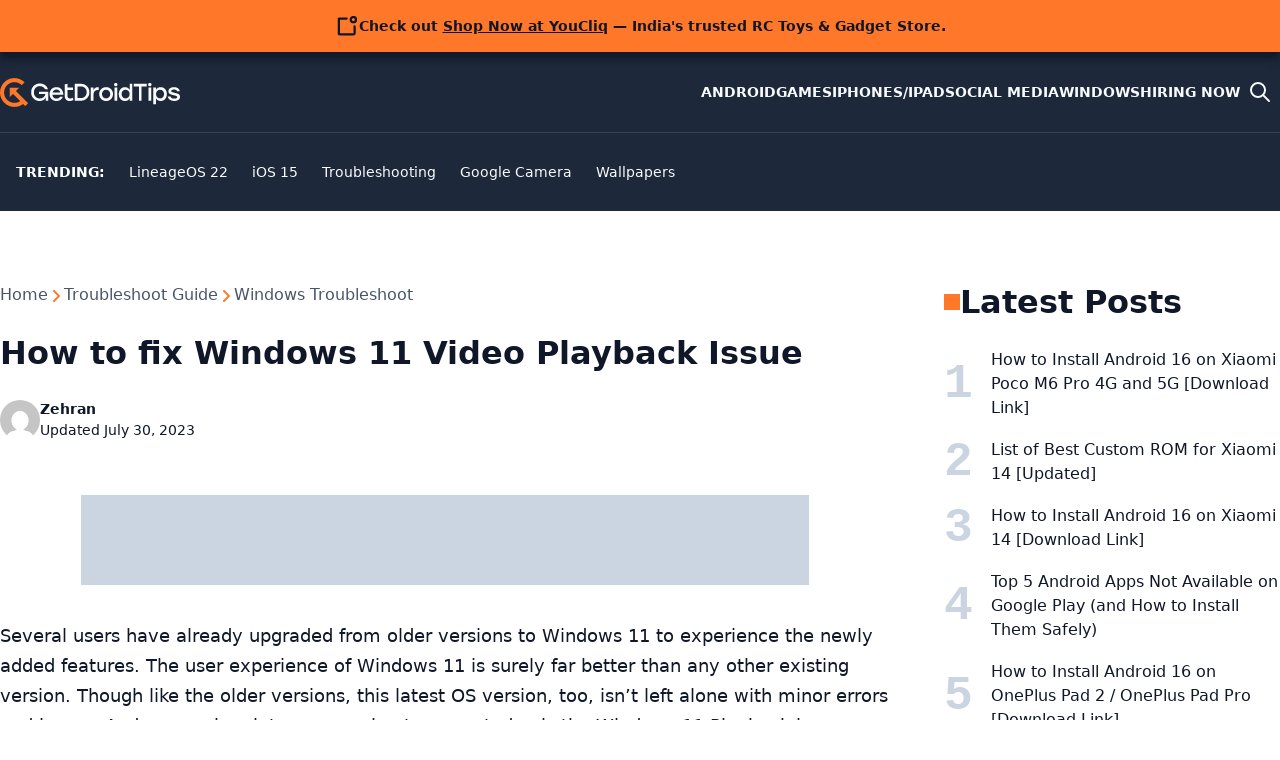

--- FILE ---
content_type: text/html; charset=UTF-8
request_url: https://www.getdroidtips.com/windows-11-video-playback/
body_size: 17322
content:
<!doctype html>
<html lang="en-US">
<head>
	<meta charset="UTF-8">
	<meta name="viewport" content="width=device-width, initial-scale=1">
	<meta name="theme-color" content="hsl(217, 33%, 17%)">
	<link rel="profile" href="https://gmpg.org/xfn/11">
	<link rel="icon" href="/favicon.ico" sizes="48x48" >
	<link rel="icon" href="/favicon.svg" sizes="any" type="image/svg+xml">
	<link rel="apple-touch-icon" href="/apple-touch-icon.png"/>
	<link rel="manifest" href="/site.webmanifest" />

	<meta name='robots' content='index, follow, max-image-preview:large, max-snippet:-1, max-video-preview:-1' />

	<!-- This site is optimized with the Yoast SEO plugin v26.5 - https://yoast.com/wordpress/plugins/seo/ -->
	<title>How to fix Windows 11 Video Playback Issue </title>
	<link rel="canonical" href="https://www.getdroidtips.com/windows-11-video-playback/" />
	<meta name="twitter:card" content="summary_large_image" />
	<meta name="twitter:title" content="How to fix Windows 11 Video Playback Issue " />
	<meta name="twitter:description" content="Several users have already upgraded from older versions to Windows 11 to experience the newly added features. The user experience of Windows 11 is surely far better than any other existing version. Though like the older versions, this latest OS version, too, isn&rsquo;t left alone with minor errors and issues. And one such point we [&hellip;]" />
	<meta name="twitter:image" content="https://www.getdroidtips.com/wp-content/uploads/2021/10/Windows-11-Video-Playback-Issue.jpg" />
	<meta name="twitter:creator" content="@getdroidtips" />
	<meta name="twitter:site" content="@getdroidtips" />
	<script type="application/ld+json" class="yoast-schema-graph">{"@context":"https://schema.org","@graph":[{"@type":"Article","@id":"https://www.getdroidtips.com/windows-11-video-playback/#article","isPartOf":{"@id":"https://www.getdroidtips.com/windows-11-video-playback/"},"author":{"name":"Zehran","@id":"https://www.getdroidtips.com/#/schema/person/059417854490eec7c47e7b13895720b9"},"headline":"How to fix Windows 11 Video Playback Issue ","datePublished":"2021-10-30T21:04:50+00:00","dateModified":"2023-07-30T13:54:35+00:00","mainEntityOfPage":{"@id":"https://www.getdroidtips.com/windows-11-video-playback/"},"wordCount":439,"commentCount":0,"publisher":{"@id":"https://www.getdroidtips.com/#organization"},"image":{"@id":"https://www.getdroidtips.com/windows-11-video-playback/#primaryimage"},"thumbnailUrl":"https://www.getdroidtips.com/wp-content/uploads/2021/10/Windows-11-Video-Playback-Issue.jpg","keywords":["Windows 11"],"articleSection":["Windows Troubleshoot"],"inLanguage":"en-US","potentialAction":[{"@type":"CommentAction","name":"Comment","target":["https://www.getdroidtips.com/windows-11-video-playback/#respond"]}]},{"@type":"WebPage","@id":"https://www.getdroidtips.com/windows-11-video-playback/","url":"https://www.getdroidtips.com/windows-11-video-playback/","name":"How to fix Windows 11 Video Playback Issue ","isPartOf":{"@id":"https://www.getdroidtips.com/#website"},"primaryImageOfPage":{"@id":"https://www.getdroidtips.com/windows-11-video-playback/#primaryimage"},"image":{"@id":"https://www.getdroidtips.com/windows-11-video-playback/#primaryimage"},"thumbnailUrl":"https://www.getdroidtips.com/wp-content/uploads/2021/10/Windows-11-Video-Playback-Issue.jpg","datePublished":"2021-10-30T21:04:50+00:00","dateModified":"2023-07-30T13:54:35+00:00","breadcrumb":{"@id":"https://www.getdroidtips.com/windows-11-video-playback/#breadcrumb"},"inLanguage":"en-US","potentialAction":[{"@type":"ReadAction","target":["https://www.getdroidtips.com/windows-11-video-playback/"]}]},{"@type":"ImageObject","inLanguage":"en-US","@id":"https://www.getdroidtips.com/windows-11-video-playback/#primaryimage","url":"https://www.getdroidtips.com/wp-content/uploads/2021/10/Windows-11-Video-Playback-Issue.jpg","contentUrl":"https://www.getdroidtips.com/wp-content/uploads/2021/10/Windows-11-Video-Playback-Issue.jpg","width":1212,"height":682,"caption":"Windows 11 Video Playback Issue"},{"@type":"BreadcrumbList","@id":"https://www.getdroidtips.com/windows-11-video-playback/#breadcrumb","itemListElement":[{"@type":"ListItem","position":1,"name":"Troubleshoot Guide","item":"https://www.getdroidtips.com/category/troubleshoot-guide/"},{"@type":"ListItem","position":2,"name":"Windows Troubleshoot","item":"https://www.getdroidtips.com/category/troubleshoot-guide/windows-troubleshoot/"},{"@type":"ListItem","position":3,"name":"How to fix Windows 11 Video Playback Issue "}]},{"@type":"WebSite","@id":"https://www.getdroidtips.com/#website","url":"https://www.getdroidtips.com/","name":"Get Droid Tips","description":"Custom ROM | Firmware Flash File | Android APK | MIUI | Stock ROM","publisher":{"@id":"https://www.getdroidtips.com/#organization"},"potentialAction":[{"@type":"SearchAction","target":{"@type":"EntryPoint","urlTemplate":"https://www.getdroidtips.com/?s={search_term_string}"},"query-input":{"@type":"PropertyValueSpecification","valueRequired":true,"valueName":"search_term_string"}}],"inLanguage":"en-US"},{"@type":"Organization","@id":"https://www.getdroidtips.com/#organization","name":"Get Droid Tips","url":"https://www.getdroidtips.com/","logo":{"@type":"ImageObject","inLanguage":"en-US","@id":"https://www.getdroidtips.com/#/schema/logo/image/","url":"https://www.getdroidtips.com/wp-content/uploads/2020/08/white-logo.png","contentUrl":"https://www.getdroidtips.com/wp-content/uploads/2020/08/white-logo.png","width":250,"height":48,"caption":"Get Droid Tips"},"image":{"@id":"https://www.getdroidtips.com/#/schema/logo/image/"},"sameAs":["https://www.facebook.com/getdroidtips","https://x.com/getdroidtips","https://www.instagram.com/getdroidtips/","https://www.youtube.com/channel/UCXenAYMh5rrszxCQliMl-bw"]},{"@type":"Person","@id":"https://www.getdroidtips.com/#/schema/person/059417854490eec7c47e7b13895720b9","name":"Zehran","image":{"@type":"ImageObject","inLanguage":"en-US","@id":"https://www.getdroidtips.com/#/schema/person/image/","url":"https://secure.gravatar.com/avatar/41b41ab8bce2652c6327452320b3e688994f80e6e7c05b847fc1a306a1933300?s=96&d=mm&r=g","contentUrl":"https://secure.gravatar.com/avatar/41b41ab8bce2652c6327452320b3e688994f80e6e7c05b847fc1a306a1933300?s=96&d=mm&r=g","caption":"Zehran"},"url":"https://www.getdroidtips.com/author/zehran/"}]}</script>
	<!-- / Yoast SEO plugin. -->


<link rel="alternate" type="application/rss+xml" title="Get Droid Tips &raquo; Feed" href="https://www.getdroidtips.com/feed/" />
<link rel="alternate" type="application/rss+xml" title="Get Droid Tips &raquo; Comments Feed" href="https://www.getdroidtips.com/comments/feed/" />
<link rel="alternate" type="application/rss+xml" title="Get Droid Tips &raquo; How to fix Windows 11 Video Playback Issue  Comments Feed" href="https://www.getdroidtips.com/windows-11-video-playback/feed/" />
<link rel="alternate" title="oEmbed (JSON)" type="application/json+oembed" href="https://www.getdroidtips.com/wp-json/oembed/1.0/embed?url=https%3A%2F%2Fwww.getdroidtips.com%2Fwindows-11-video-playback%2F" />
<link rel="alternate" title="oEmbed (XML)" type="text/xml+oembed" href="https://www.getdroidtips.com/wp-json/oembed/1.0/embed?url=https%3A%2F%2Fwww.getdroidtips.com%2Fwindows-11-video-playback%2F&#038;format=xml" />
<style id='wp-img-auto-sizes-contain-inline-css'>
img:is([sizes=auto i],[sizes^="auto," i]){contain-intrinsic-size:3000px 1500px}
/*# sourceURL=wp-img-auto-sizes-contain-inline-css */
</style>
<link rel='stylesheet' id='gdt-main-css' href='https://www.getdroidtips.com/wp-content/themes/gdt/assets/css/main.css?ver=1748948944' media='' />
<link rel="https://api.w.org/" href="https://www.getdroidtips.com/wp-json/" /><link rel="alternate" title="JSON" type="application/json" href="https://www.getdroidtips.com/wp-json/wp/v2/posts/387541" /><link rel='shortlink' href='https://www.getdroidtips.com/?p=387541' />
<link rel="pingback" href="https://www.getdroidtips.com/xmlrpc.php"><style>
.ai-viewports                 {--ai: 1;}
.ai-viewport-4                { display: none !important;}
.ai-viewport-3                { display: none !important;}
.ai-viewport-2                { display: none !important;}
.ai-viewport-1                { display: inherit !important;}
.ai-viewport-0                { display: none !important;}
@media (min-width: 980px) and (max-width: 1399px) {
.ai-viewport-1                { display: none !important;}
.ai-viewport-2                { display: inherit !important;}
}
@media (min-width: 768px) and (max-width: 979px) {
.ai-viewport-1                { display: none !important;}
.ai-viewport-3                { display: inherit !important;}
}
@media (max-width: 767px) {
.ai-viewport-1                { display: none !important;}
.ai-viewport-4                { display: inherit !important;}
}
.ai-rotate {position: relative;}
.ai-rotate-hidden {visibility: hidden;}
.ai-rotate-hidden-2 {position: absolute; top: 0; left: 0; width: 100%; height: 100%;}
.ai-list-data, .ai-ip-data, .ai-filter-check, .ai-fallback, .ai-list-block, .ai-list-block-ip, .ai-list-block-filter {visibility: hidden; position: absolute; width: 50%; height: 1px; top: -1000px; z-index: -9999; margin: 0px!important;}
.ai-list-data, .ai-ip-data, .ai-filter-check, .ai-fallback {min-width: 1px;}
.code-block-center {margin: 8px auto; text-align: center; display: block; clear: both;}
.code-block-h-260px {height: 260px;}
.code-block- {}
.code-block-default {margin: 8px 0; clear: both;}
.code-block-h-300px {height: 300px;}
.code-block-h-250px {height: 250px;}
.code-block-h-600px {height: 600px;}
.code-block-h-700px {height: 700px;}
.code-block-h-350px {height: 350px;}
.code-block-h-320px {height: 320px;}
.code-block-h-650px {height: 650px;}
</style>
<script async src="https://pagead2.googlesyndication.com/pagead/js/adsbygoogle.js"></script>


<!-- Google tag (gtag.js) -->
<script async src="https://www.googletagmanager.com/gtag/js?id=G-FY7S5K7C79"></script>
<script>
  window.dataLayer = window.dataLayer || [];
  function gtag(){dataLayer.push(arguments);}
  gtag('js', new Date());

  gtag('config', 'G-FY7S5K7C79');
</script>


<script>
function ai_wait_for_functions(){function a(b,c){"undefined"!==typeof ai_functions?b(ai_functions):5E3<=Date.now()-d?c(Error("AI FUNCTIONS NOT LOADED")):setTimeout(a.bind(this,b,c),50)}var d=Date.now();return new Promise(a)};
</script>
<style id='global-styles-inline-css'>
:root{--wp--preset--aspect-ratio--square: 1;--wp--preset--aspect-ratio--4-3: 4/3;--wp--preset--aspect-ratio--3-4: 3/4;--wp--preset--aspect-ratio--3-2: 3/2;--wp--preset--aspect-ratio--2-3: 2/3;--wp--preset--aspect-ratio--16-9: 16/9;--wp--preset--aspect-ratio--9-16: 9/16;--wp--preset--color--black: #000000;--wp--preset--color--cyan-bluish-gray: #abb8c3;--wp--preset--color--white: #ffffff;--wp--preset--color--pale-pink: #f78da7;--wp--preset--color--vivid-red: #cf2e2e;--wp--preset--color--luminous-vivid-orange: #ff6900;--wp--preset--color--luminous-vivid-amber: #fcb900;--wp--preset--color--light-green-cyan: #7bdcb5;--wp--preset--color--vivid-green-cyan: #00d084;--wp--preset--color--pale-cyan-blue: #8ed1fc;--wp--preset--color--vivid-cyan-blue: #0693e3;--wp--preset--color--vivid-purple: #9b51e0;--wp--preset--gradient--vivid-cyan-blue-to-vivid-purple: linear-gradient(135deg,rgb(6,147,227) 0%,rgb(155,81,224) 100%);--wp--preset--gradient--light-green-cyan-to-vivid-green-cyan: linear-gradient(135deg,rgb(122,220,180) 0%,rgb(0,208,130) 100%);--wp--preset--gradient--luminous-vivid-amber-to-luminous-vivid-orange: linear-gradient(135deg,rgb(252,185,0) 0%,rgb(255,105,0) 100%);--wp--preset--gradient--luminous-vivid-orange-to-vivid-red: linear-gradient(135deg,rgb(255,105,0) 0%,rgb(207,46,46) 100%);--wp--preset--gradient--very-light-gray-to-cyan-bluish-gray: linear-gradient(135deg,rgb(238,238,238) 0%,rgb(169,184,195) 100%);--wp--preset--gradient--cool-to-warm-spectrum: linear-gradient(135deg,rgb(74,234,220) 0%,rgb(151,120,209) 20%,rgb(207,42,186) 40%,rgb(238,44,130) 60%,rgb(251,105,98) 80%,rgb(254,248,76) 100%);--wp--preset--gradient--blush-light-purple: linear-gradient(135deg,rgb(255,206,236) 0%,rgb(152,150,240) 100%);--wp--preset--gradient--blush-bordeaux: linear-gradient(135deg,rgb(254,205,165) 0%,rgb(254,45,45) 50%,rgb(107,0,62) 100%);--wp--preset--gradient--luminous-dusk: linear-gradient(135deg,rgb(255,203,112) 0%,rgb(199,81,192) 50%,rgb(65,88,208) 100%);--wp--preset--gradient--pale-ocean: linear-gradient(135deg,rgb(255,245,203) 0%,rgb(182,227,212) 50%,rgb(51,167,181) 100%);--wp--preset--gradient--electric-grass: linear-gradient(135deg,rgb(202,248,128) 0%,rgb(113,206,126) 100%);--wp--preset--gradient--midnight: linear-gradient(135deg,rgb(2,3,129) 0%,rgb(40,116,252) 100%);--wp--preset--font-size--small: 13px;--wp--preset--font-size--medium: 20px;--wp--preset--font-size--large: 36px;--wp--preset--font-size--x-large: 42px;--wp--preset--spacing--20: 0.44rem;--wp--preset--spacing--30: 0.67rem;--wp--preset--spacing--40: 1rem;--wp--preset--spacing--50: 1.5rem;--wp--preset--spacing--60: 2.25rem;--wp--preset--spacing--70: 3.38rem;--wp--preset--spacing--80: 5.06rem;--wp--preset--shadow--natural: 6px 6px 9px rgba(0, 0, 0, 0.2);--wp--preset--shadow--deep: 12px 12px 50px rgba(0, 0, 0, 0.4);--wp--preset--shadow--sharp: 6px 6px 0px rgba(0, 0, 0, 0.2);--wp--preset--shadow--outlined: 6px 6px 0px -3px rgb(255, 255, 255), 6px 6px rgb(0, 0, 0);--wp--preset--shadow--crisp: 6px 6px 0px rgb(0, 0, 0);}:where(body) { margin: 0; }.wp-site-blocks > .alignleft { float: left; margin-right: 2em; }.wp-site-blocks > .alignright { float: right; margin-left: 2em; }.wp-site-blocks > .aligncenter { justify-content: center; margin-left: auto; margin-right: auto; }:where(.is-layout-flex){gap: 0.5em;}:where(.is-layout-grid){gap: 0.5em;}.is-layout-flow > .alignleft{float: left;margin-inline-start: 0;margin-inline-end: 2em;}.is-layout-flow > .alignright{float: right;margin-inline-start: 2em;margin-inline-end: 0;}.is-layout-flow > .aligncenter{margin-left: auto !important;margin-right: auto !important;}.is-layout-constrained > .alignleft{float: left;margin-inline-start: 0;margin-inline-end: 2em;}.is-layout-constrained > .alignright{float: right;margin-inline-start: 2em;margin-inline-end: 0;}.is-layout-constrained > .aligncenter{margin-left: auto !important;margin-right: auto !important;}.is-layout-constrained > :where(:not(.alignleft):not(.alignright):not(.alignfull)){margin-left: auto !important;margin-right: auto !important;}body .is-layout-flex{display: flex;}.is-layout-flex{flex-wrap: wrap;align-items: center;}.is-layout-flex > :is(*, div){margin: 0;}body .is-layout-grid{display: grid;}.is-layout-grid > :is(*, div){margin: 0;}body{padding-top: 0px;padding-right: 0px;padding-bottom: 0px;padding-left: 0px;}a:where(:not(.wp-element-button)){text-decoration: underline;}:root :where(.wp-element-button, .wp-block-button__link){background-color: #32373c;border-width: 0;color: #fff;font-family: inherit;font-size: inherit;font-style: inherit;font-weight: inherit;letter-spacing: inherit;line-height: inherit;padding-top: calc(0.667em + 2px);padding-right: calc(1.333em + 2px);padding-bottom: calc(0.667em + 2px);padding-left: calc(1.333em + 2px);text-decoration: none;text-transform: inherit;}.has-black-color{color: var(--wp--preset--color--black) !important;}.has-cyan-bluish-gray-color{color: var(--wp--preset--color--cyan-bluish-gray) !important;}.has-white-color{color: var(--wp--preset--color--white) !important;}.has-pale-pink-color{color: var(--wp--preset--color--pale-pink) !important;}.has-vivid-red-color{color: var(--wp--preset--color--vivid-red) !important;}.has-luminous-vivid-orange-color{color: var(--wp--preset--color--luminous-vivid-orange) !important;}.has-luminous-vivid-amber-color{color: var(--wp--preset--color--luminous-vivid-amber) !important;}.has-light-green-cyan-color{color: var(--wp--preset--color--light-green-cyan) !important;}.has-vivid-green-cyan-color{color: var(--wp--preset--color--vivid-green-cyan) !important;}.has-pale-cyan-blue-color{color: var(--wp--preset--color--pale-cyan-blue) !important;}.has-vivid-cyan-blue-color{color: var(--wp--preset--color--vivid-cyan-blue) !important;}.has-vivid-purple-color{color: var(--wp--preset--color--vivid-purple) !important;}.has-black-background-color{background-color: var(--wp--preset--color--black) !important;}.has-cyan-bluish-gray-background-color{background-color: var(--wp--preset--color--cyan-bluish-gray) !important;}.has-white-background-color{background-color: var(--wp--preset--color--white) !important;}.has-pale-pink-background-color{background-color: var(--wp--preset--color--pale-pink) !important;}.has-vivid-red-background-color{background-color: var(--wp--preset--color--vivid-red) !important;}.has-luminous-vivid-orange-background-color{background-color: var(--wp--preset--color--luminous-vivid-orange) !important;}.has-luminous-vivid-amber-background-color{background-color: var(--wp--preset--color--luminous-vivid-amber) !important;}.has-light-green-cyan-background-color{background-color: var(--wp--preset--color--light-green-cyan) !important;}.has-vivid-green-cyan-background-color{background-color: var(--wp--preset--color--vivid-green-cyan) !important;}.has-pale-cyan-blue-background-color{background-color: var(--wp--preset--color--pale-cyan-blue) !important;}.has-vivid-cyan-blue-background-color{background-color: var(--wp--preset--color--vivid-cyan-blue) !important;}.has-vivid-purple-background-color{background-color: var(--wp--preset--color--vivid-purple) !important;}.has-black-border-color{border-color: var(--wp--preset--color--black) !important;}.has-cyan-bluish-gray-border-color{border-color: var(--wp--preset--color--cyan-bluish-gray) !important;}.has-white-border-color{border-color: var(--wp--preset--color--white) !important;}.has-pale-pink-border-color{border-color: var(--wp--preset--color--pale-pink) !important;}.has-vivid-red-border-color{border-color: var(--wp--preset--color--vivid-red) !important;}.has-luminous-vivid-orange-border-color{border-color: var(--wp--preset--color--luminous-vivid-orange) !important;}.has-luminous-vivid-amber-border-color{border-color: var(--wp--preset--color--luminous-vivid-amber) !important;}.has-light-green-cyan-border-color{border-color: var(--wp--preset--color--light-green-cyan) !important;}.has-vivid-green-cyan-border-color{border-color: var(--wp--preset--color--vivid-green-cyan) !important;}.has-pale-cyan-blue-border-color{border-color: var(--wp--preset--color--pale-cyan-blue) !important;}.has-vivid-cyan-blue-border-color{border-color: var(--wp--preset--color--vivid-cyan-blue) !important;}.has-vivid-purple-border-color{border-color: var(--wp--preset--color--vivid-purple) !important;}.has-vivid-cyan-blue-to-vivid-purple-gradient-background{background: var(--wp--preset--gradient--vivid-cyan-blue-to-vivid-purple) !important;}.has-light-green-cyan-to-vivid-green-cyan-gradient-background{background: var(--wp--preset--gradient--light-green-cyan-to-vivid-green-cyan) !important;}.has-luminous-vivid-amber-to-luminous-vivid-orange-gradient-background{background: var(--wp--preset--gradient--luminous-vivid-amber-to-luminous-vivid-orange) !important;}.has-luminous-vivid-orange-to-vivid-red-gradient-background{background: var(--wp--preset--gradient--luminous-vivid-orange-to-vivid-red) !important;}.has-very-light-gray-to-cyan-bluish-gray-gradient-background{background: var(--wp--preset--gradient--very-light-gray-to-cyan-bluish-gray) !important;}.has-cool-to-warm-spectrum-gradient-background{background: var(--wp--preset--gradient--cool-to-warm-spectrum) !important;}.has-blush-light-purple-gradient-background{background: var(--wp--preset--gradient--blush-light-purple) !important;}.has-blush-bordeaux-gradient-background{background: var(--wp--preset--gradient--blush-bordeaux) !important;}.has-luminous-dusk-gradient-background{background: var(--wp--preset--gradient--luminous-dusk) !important;}.has-pale-ocean-gradient-background{background: var(--wp--preset--gradient--pale-ocean) !important;}.has-electric-grass-gradient-background{background: var(--wp--preset--gradient--electric-grass) !important;}.has-midnight-gradient-background{background: var(--wp--preset--gradient--midnight) !important;}.has-small-font-size{font-size: var(--wp--preset--font-size--small) !important;}.has-medium-font-size{font-size: var(--wp--preset--font-size--medium) !important;}.has-large-font-size{font-size: var(--wp--preset--font-size--large) !important;}.has-x-large-font-size{font-size: var(--wp--preset--font-size--x-large) !important;}
/*# sourceURL=global-styles-inline-css */
</style>
</head>

<body id="top-of-site" class="wp-singular post-template-default single single-post postid-387541 single-format-standard wp-theme-gdt">
	<a class="skip-link sr-only" href="#main">Skip to content</a>
	<aside class="notification | region"><div class="notification__inner | wrapper"><svg xmlns="http://www.w3.org/2000/svg" viewBox="0 0 256 256" width="24" height="24" role="img" aria-hidden="true"><path d="M208,132v76a8,8,0,0,1-8,8H48a8,8,0,0,1-8-8V56a8,8,0,0,1,8-8h76" fill="none" stroke="currentColor" stroke-linecap="round" stroke-linejoin="round" stroke-width="24"/><circle cx="196" cy="60" r="28" fill="none" stroke="currentColor" stroke-linecap="round" stroke-linejoin="round" stroke-width="24"/></svg><p>Check out <a href="https://youcliq.in/?utm_source=GetDroidTips&amp;utm_medium=banner&amp;utm_campaign=sales_promo">Shop Now at YouCliq</a> — India's trusted RC Toys &amp; Gadget Store.</p></div></aside>
	<header id="header" class="header">
		<div class="header-top wrapper">
			<div class="header-branding">
				<a class="site-logo" href="https://www.getdroidtips.com/" title="&#10229; Go back to the Homepage" rel="home" aria-current="page" data-wobble-link="hidden">
					<svg xmlns="http://www.w3.org/2000/svg" width="180" height="29" aria-label="getdroidtips.com" viewBox="0 0 1693.69 271.51"><style>.logo-icon{fill:hsl(22 100% 58%)}.logo-text{fill:var(--clr-base-50)}</style><path d="M366.77 128.46v21.89h59.94c-1.97 12.74-7.74 22.88-17.32 30.41-9.57 7.53-21.12 11.26-34.63 11.26-16.86 0-30.41-5.53-40.54-16.51-10.21-11.02-15.27-24.81-15.27-41.35s5.28-31.01 15.84-42.06c10.56-10.98 23.93-16.51 40.23-16.51 11.09 0 20.91 2.6 29.49 7.85 8.59 5.24 15.1 12.49 19.5 21.75h27.56c-5.03-16.37-14.39-29.53-28.12-39.38-13.76-9.89-29.84-14.82-48.22-14.82-23.54 0-43.15 7.81-58.77 23.47-15.66 15.63-23.47 35.37-23.47 59.23s7.67 43.32 23.02 58.88c15.34 15.59 34.31 23.37 56.98 23.37 13.94 0 26.08-3.17 36.43-9.47 10.35-6.26 17.39-14.68 21.19-25.16v31.89h22.35v-84.75H366.8ZM578.81 105.76c-11.79-13.73-27.63-20.59-47.51-20.59-18.86 0-34.35 6.19-46.49 18.58-12.14 12.35-18.23 28.05-18.23 47.02s6.12 34.6 18.34 46.81c12.21 12.25 27.84 18.37 46.84 18.37 13.97 0 26.33-3.48 37.13-10.49 10.77-6.97 18.55-17.21 23.26-30.76h-26.68c-2.89 6.09-7.29 10.73-13.23 13.9-5.88 3.2-12.67 4.79-20.24 4.79-10.8 0-19.74-3.13-26.92-9.47-7.14-6.3-11.23-15.06-12.28-26.29h101.82c1.23-20.8-4.05-38.12-15.8-51.88Zm-84.68 30.9c2.29-8.66 6.65-15.7 13.13-21.08 6.44-5.38 14.46-8.09 24.04-8.09s17.07 2.67 23.33 7.95c6.3 5.35 10.49 12.42 12.42 21.22h-72.92ZM685.87 185.9c-11.72 4.08-20.59 6.12-26.68 6.12-16.37 0-24.6-9.4-24.6-28.26v-51.74h51.49V87.88h-51.49V53.71l-25.73 5.7v105.72c0 16.54 4.26 29.18 12.78 37.83 8.45 8.66 19.5 12.99 33.01 12.99s25.59-3.03 35.79-9.12l-4.58-20.94ZM818.03 76.31c-15.49-15.06-34.95-22.59-58.35-22.59h-55.82v159.49h55.82c23.26 0 42.66-7.53 58.25-22.67 15.56-15.13 23.33-34.1 23.33-57.08s-7.71-42.16-23.23-57.16Zm-18.23 96.92c-10.45 10.24-23.76 15.38-39.88 15.38h-30.3V78.31h30.3c16.12 0 29.42 5.17 39.88 15.52 10.49 10.31 15.73 23.54 15.73 39.63s-5.24 29.53-15.73 39.77ZM921.95 85.18c-19.92 0-33.82 9.19-41.74 27.56V87.89h-25.73v125.33h25.73v-57.4c0-14.71 3.8-25.8 11.4-33.15 7.6-7.39 17.6-11.05 30.09-11.05 2.11 0 4.68.14 7.74.42V85.86c-1.83-.46-4.33-.67-7.5-.67ZM1044.39 103.86c-12.53-12.46-27.91-18.69-46.14-18.69s-33.4 6.23-46.03 18.69c-12.6 12.42-18.9 28.01-18.9 46.7s6.26 34.07 18.79 46.6c12.53 12.53 27.94 18.79 46.14 18.79s33.79-6.23 46.24-18.69c12.46-12.46 18.72-28.01 18.72-46.7s-6.26-34.28-18.83-46.7Zm-18.34 76.09c-7.46 7.6-16.72 11.4-27.8 11.4s-20.38-3.8-27.8-11.4c-7.43-7.57-11.16-17.39-11.16-29.39s3.77-21.61 11.3-29.28c7.5-7.67 16.75-11.51 27.66-11.51s20.17 3.84 27.7 11.51c7.53 7.67 11.26 17.42 11.26 29.28s-3.7 21.82-11.16 29.39ZM1076.42 87.89h25.74v125.33h-25.74zM1219.73 53.71v55.61c-10.49-16.08-25.2-24.14-44.2-24.14-16.58 0-30.3 6.12-41.25 18.44-10.91 12.32-16.4 27.98-16.4 46.95s5.46 34.81 16.29 47.02c10.84 12.25 24.71 18.37 41.6 18.37 18.83 0 33.47-7.88 43.96-23.69v20.94h25.73V53.71h-25.73Zm-10.95 126.24c-7.28 7.6-16.47 11.4-27.56 11.4s-19.92-3.8-26.89-11.4c-6.97-7.57-10.49-17.39-10.49-29.39s3.52-21.79 10.49-29.39 15.94-11.4 26.89-11.4 20.27 3.84 27.56 11.51c7.29 7.67 10.95 17.42 10.95 29.28s-3.66 21.82-10.95 29.39ZM1553.48 103.55c-10.84-12.25-24.74-18.37-41.6-18.37-18.83 0-33.47 7.88-43.96 23.69V87.93h-25.76v159.49h25.76v-55.61c10.49 16.08 25.2 24.14 44.2 24.14 16.58 0 30.3-6.12 41.21-18.44 10.95-12.32 16.44-27.98 16.44-46.95s-5.46-34.81-16.29-47.02Zm-20.17 76.41c-7 7.6-15.94 11.4-26.89 11.4s-20.31-3.84-27.56-11.51c-7.29-7.67-10.95-17.42-10.95-29.28s3.66-21.79 10.95-29.39c7.25-7.6 16.47-11.37 27.56-11.37s19.88 3.77 26.89 11.37c6.97 7.6 10.49 17.39 10.49 29.39s-3.52 21.82-10.49 29.39ZM1258.23 53.71v24.6h48.53v134.9h25.76V78.31h48.74v-24.6h-123.04ZM1396.83 87.89h25.74v125.33h-25.74zM1691.16 163.2c-1.62-3.55-3.77-6.58-6.34-9.01-2.6-2.39-6.37-4.68-11.4-6.83-5.03-2.11-9.85-3.84-14.46-5.1-4.65-1.3-10.91-2.85-18.83-4.68-12.14-2.89-20.1-5.21-23.9-6.97-3.8-1.72-5.7-4.5-5.7-8.31 0-4.4 2.32-7.88 7.07-10.49 4.72-2.57 11.16-3.87 19.36-3.87 15.8 0 25.52 5.1 29.18 15.27h25.97c-2.43-11.83-8.24-21.15-17.46-27.91-9.19-6.76-21.61-10.14-37.24-10.14s-28.75 3.52-38.4 10.59c-9.64 7.04-14.46 16.82-14.46 29.28 0 10 3.66 17.49 10.95 22.45 7.29 4.89 20.27 9.68 38.96 14.22 1.37.32 3.34.77 5.91 1.37 7 1.65 12.04 2.96 15.13 3.87 3.13.92 5.88 2.36 8.2 4.33 2.39 1.97 3.55 4.5 3.55 7.53 0 4.54-2.39 8.06-7.18 10.59-4.79 2.5-11.33 3.73-19.71 3.73-10.63 0-18.76-1.62-24.39-4.86-5.6-3.27-9.4-8.41-11.4-15.42h-26.18c2.43 13.55 9.15 24.11 20.17 31.67 11.02 7.6 24.81 11.4 41.35 11.4 15.66 0 28.51-3.45 38.61-10.35 10.1-6.93 15.17-16.86 15.17-29.77 0-4.86-.84-9.08-2.53-12.63Z" class="logo-text"/><circle cx="1089.29" cy="61.46" r="16.25" class="logo-text"/><circle cx="1409.7" cy="61.46" r="16.25" class="logo-text"/><path d="M231.8 231.82c-4.62 4.62-9.48 8.83-14.55 12.63-53.15 39.89-129.19 35.69-177.54-12.66-52.94-52.94-52.94-139.12 0-192.06 52.97-52.97 139.14-52.97 192.09-.02l-27.18 27.18c-37.95-37.95-99.75-37.95-137.72.02-37.95 37.95-37.95 99.75 0 137.7 33.3 33.3 84.99 37.39 122.77 12.26 5.3-3.53 10.3-7.59 14.95-12.24l27.18 27.18Z" class="logo-icon"/><path d="m112.803 140.012 27.182-27.181L264.11 236.956l-27.181 27.181z" class="logo-icon"/><path d="m153.82 126.65-27.21 27.16-4.46-4.46-30.57 30.57.02-88.21h88.19l-30.46 30.46 4.49 4.48z" class="logo-icon"/></svg>
				</a>
									<p class="site-title sr-only">Get Droid Tips</p>
										<p class="site-description sr-only">Custom ROM | Firmware Flash File | Android APK | MIUI | Stock ROM</p>
							</div>

			<div class="header-nav">
				<button class="nav-toggle" aria-controls="header-nav__menu" aria-expanded="false" aria-label="Toggle mobile menu">
					<style>
						.nav-toggle--active svg {
							transform: rotate(45deg);
						}

						.hamburger {
							fill: none;
							transition: stroke 400ms, stroke-dasharray 400ms, stroke-dashoffset 400ms;
							stroke: var(--clr-base-50);
							stroke-width: 4;
							stroke-linecap: round;
						}

						.hamburger-top {
							stroke-dasharray: 40 160;
						}

						.hamburger-middle {
							stroke-dasharray: 40 142;
							transform-origin: 50%;
							transition: stroke 400ms, transform 400ms;
						}

						.hamburger-bottom {
							stroke-dasharray: 40 85;
							transform-origin: 50%;
							transition: stroke 400ms, transform 400ms, stroke-dashoffset 400ms;
						}

						.nav-toggle--active .hamburger-top {
							stroke-dashoffset: -64px;
						}

						.nav-toggle--active .hamburger-middle {
							transform: rotate(90deg);
						}

						.nav-toggle--active .hamburger-bottom {
							stroke-dashoffset: -64px;
						}
					</style>
					<svg viewBox="0 0 100 100" width="48">
						<path class="hamburger hamburger-top" d="m 30,33 h 40 c 3.722839,0 7.5,3.126468 7.5,8.578427 0,5.451959 -2.727029,8.421573 -7.5,8.421573 h -20" />
						<path class="hamburger hamburger-middle" d="m 30,50 h 40" />
						<path class="hamburger hamburger-bottom" d="m 70,67 h -40 c 0,0 -7.5,-0.802118 -7.5,-8.365747 0,-7.563629 7.5,-8.634253 7.5,-8.634253 h 20" />
					</svg>
				</button>

				<nav>
					<ul id="header-nav__menu" class="header-nav__menu" data-visible="false"><li id="menu-item-236146" class="menu-item"><a href="https://www.getdroidtips.com/category/android-tips-tricks/">Android</a></li>
<li id="menu-item-236148" class="menu-item"><a href="https://www.getdroidtips.com/category/games/">Games</a></li>
<li id="menu-item-236149" class="menu-item"><a href="https://www.getdroidtips.com/category/iphone-tips-and-tricks/">iPhones/iPad</a></li>
<li id="menu-item-236151" class="menu-item"><a href="https://www.getdroidtips.com/category/social-media/">Social Media</a></li>
<li id="menu-item-236152" class="menu-item"><a href="https://www.getdroidtips.com/category/windows/">Windows</a></li>
<li id="menu-item-379798" class="writer menu-item"><a href="https://www.getdroidtips.com/hiring-content-writer/">Hiring Now</a></li>
</ul>				</nav>
			</div>

			<div class="header-search">
				<button class="search-toggle search-toggle--open" aria-controls="header-search__wrapper" aria-expanded="false" aria-label="Open site search">
					<svg class="open" xmlns="http://www.w3.org/2000/svg" width="24" viewBox="0 0 24 24" fill="none" stroke="var(--clr-base-50)" stroke-width="2" stroke-linecap="round" stroke-linejoin="round"><path stroke="none" d="M0 0h24v24H0z" fill="none"/><path d="M10 10m-7 0a7 7 0 1 0 14 0a7 7 0 1 0 -14 0" /><path d="M21 21l-6 -6" /></svg>
				</button>

				<div id="header-search__wrapper" class="header-search__wrapper" data-visible="false">
					<button class="search-toggle search-toggle--close" aria-controls="header-search__wrapper" aria-expanded="false" aria-label="Close site search">
						<svg class="close" xmlns="http://www.w3.org/2000/svg" width="24" viewBox="0 0 24 24" fill="none" stroke="var(--clr-base-50)" stroke-width="2" stroke-linecap="round" stroke-linejoin="round"><path stroke="none" d="M0 0h24v24H0z" fill="none"/><path d="M18 6l-12 12" /><path d="M6 6l12 12" /></svg>
					</button>

					<form class="search-form wrapper" role="search" method="get" action="https://www.getdroidtips.com/">
						<label>
							<span class="sr-only">Search for:</span>
							<input class="search-form__field" data-location="header" type="search" aria-label="Search this website" placeholder="Search GetDroidTips" value="" name="s" minlength="6" title="Search for" />
						</label>
					</form>
				</div>
			</div>
		</div>

		<div class="header-bottom">
			<nav class="subnav-menu" aria-labelledby="subnav-menu__label">
				<span id="subnav-menu__label" class="subnav-menu__label">Trending</span>
				<ul id="subnav-menu__list" class="subnav-menu__list flow-inline"><li id="menu-item-742958" class="menu-item"><a href="https://www.getdroidtips.com/download-lineageos-22/">LineageOS 22</a></li>
<li id="menu-item-742944" class="menu-item"><a href="#">iOS 15</a></li>
<li id="menu-item-742945" class="menu-item"><a href="https://www.getdroidtips.com/tag/troubleshooting/">Troubleshooting</a></li>
<li id="menu-item-742946" class="menu-item"><a href="https://www.getdroidtips.com/tag/google-camera/">Google Camera</a></li>
<li id="menu-item-742947" class="menu-item"><a href="https://www.getdroidtips.com/tag/wallpapers/">Wallpapers</a></li>
</ul>			</nav>
		</div>
	</header>

	<main id="main" class="main">
		<div class="post-layout | wrapper | region">
			<div class="post-layout__primary | flow">
				
<article id="post-387541" class="article type-post hentry">
	<header class="article__header | flow" data-animate="fade-down">
		<nav class="breadcrumb" aria-label="Breadcrumb"><ul class="breadcrumb__list"><li class="breadcrumb__item"><a href="https://www.getdroidtips.com/" class="breadcrumb__link">Home</a></li><span class="breadcrumb__separator" aria-label="Breadcrumb separator"><svg xmlns="http://www.w3.org/2000/svg" viewBox="0 0 256 256" width="16" height="16" aria-hidden="true"><polyline points="96 48 176 128 96 208" fill="none" stroke="currentColor" stroke-linecap="round" stroke-linejoin="round" stroke-width="32"/></svg></span><li class="breadcrumb__item"><a href="https://www.getdroidtips.com/category/troubleshoot-guide/" class="breadcrumb__link">Troubleshoot Guide</a></li><span class="breadcrumb__separator" aria-label="Breadcrumb separator"><svg xmlns="http://www.w3.org/2000/svg" viewBox="0 0 256 256" width="16" height="16" aria-hidden="true"><polyline points="96 48 176 128 96 208" fill="none" stroke="currentColor" stroke-linecap="round" stroke-linejoin="round" stroke-width="32"/></svg></span><li class="breadcrumb__item"><a href="https://www.getdroidtips.com/category/troubleshoot-guide/windows-troubleshoot/" class="breadcrumb__link">Windows Troubleshoot</a></li></ul></nav><h1 class="article__title">How to fix Windows 11 Video Playback Issue </h1>
		<div class="article__meta">
			<a class="article__author-avatar" href="https://www.getdroidtips.com/author/zehran/" aria-hidden="true" tabindex="-1"><img alt='' src='https://secure.gravatar.com/avatar/41b41ab8bce2652c6327452320b3e688994f80e6e7c05b847fc1a306a1933300?s=40&#038;d=mm&#038;r=g' srcset='https://secure.gravatar.com/avatar/41b41ab8bce2652c6327452320b3e688994f80e6e7c05b847fc1a306a1933300?s=80&#038;d=mm&#038;r=g 2x' class='avatar avatar-40 photo' height='40' width='40' decoding='async'/></a>
			<div class="article__author-and-date">
				<a class="article__author" href="https://www.getdroidtips.com/author/zehran/" rel="author" title="View all posts by Zehran">Zehran</a><time class="article__date" datetime="2023-07-30T19:24:35+05:30">Updated July 30, 2023</time>			</div>			
		</div>
	</header>

	<div class="article__content | flow | prose" data-animate="fade-up">
		<div class='ai-viewports ai-viewport-3 ai-viewport-4 ai-insert-20-27723357' style='margin: 8px auto; text-align: center; display: block; clear: both; height: 320px;' data-insertion-position='prepend' data-selector='.ai-insert-20-27723357' data-insertion-no-dbg data-code='[base64]' data-block='20'></div>

<div class='code-block code-block-center code-block-2'>
<!-- Desktop Top Content Ad -->
<ins class="adsbygoogle"
     style="display:inline-block;width:728px;height:90px"
     data-ad-client="ca-pub-7054936433910454"
     data-ad-slot="8706793827"></ins>
<script>
     (adsbygoogle = window.adsbygoogle || []).push({});
</script></div>
<p>Several users have already upgraded from older versions to Windows 11 to experience the newly added features. The user experience of Windows 11 is surely far better than any other existing version. Though like the older versions, this latest OS version, too, isn&rsquo;t left alone with minor errors and issues. And one such point we are going to cover today is the Windows 11 Playback issue.</p>
<div class="note note--blue">
<p class="note__title">Also Read</p>
<div class="note__content">
<p><a href="https://www.getdroidtips.com/brightness-slider-missing/">How to Fix If Brightness Slider Missing on Windows 11 and 10</a></p>
<p><a href="https://www.getdroidtips.com/scanner-not-working-windows/">How to Fix Scanner Not Working Issue on Windows 11</a></p>
<p><a href="https://www.getdroidtips.com/windows-11-wont-boot-after-bios-update/">Fix: Windows 11 Won&rsquo;t Boot After Bios Update</a></p>
<p><a href="https://www.getdroidtips.com/translucenttb-windows-11-not-working/">TranslucentTB Windows 11 Not Working, How to Fix?&nbsp;</a></p>
<p><a href="https://www.getdroidtips.com/mouse-scroll-wheel-jumps-up-down-windows/">Fix: Mouse Scroll Wheel Jumps Up and Down on Windows&nbsp;10,&nbsp;11</a></p>
<p><a href="https://www.getdroidtips.com/enable-new-copilot-ai-windows-11/">How to Enable New CoPilot AI in Windows 11 23493</a></p>
</div>
</div>
<p><iframe title="How to fix Windows 11 Video Playback Issue" width="768" height="432" src="https://www.youtube.com/embed/b1pEuWYAFJw?feature=oembed" frameborder="0" allow="accelerometer; autoplay; clipboard-write; encrypted-media; gyroscope; picture-in-picture; web-share" allowfullscreen></iframe></p>
<p>As per a lot of Windows 11 users, they aren&rsquo;t able to play videos on YouTube and other platforms. While the reason behind it is still unknown, a huge user group is already affected. However, we have found the solution and brought a quick guide for you. Have a look:
</p>
<h2 id="method-for-fixing-the-windows-11-video-playback-issue"><strong>Method for fixing the Windows 11 Video Playback issue</strong></h2>
<ul>
<li>Firstly, click on the <strong>Windows </strong>icon from your desktop screen.</li>
<li>Click on <strong>Settings</strong>, then select the options <strong>System</strong> from the left-pane menu.</li>
<li>Now on the right-pane menu, scroll the list of options and then click on <strong>T</strong><strong>roubleshoot.<img fetchpriority="high" decoding="async" class="aligncenter size-full wp-image-389887" src="https://www.getdroidtips.com/wp-content/uploads/2021/10/Troubleshoot.jpg" alt="" width="802" height="634" srcset="https://www.getdroidtips.com/wp-content/uploads/2021/10/Troubleshoot.jpg 802w, https://www.getdroidtips.com/wp-content/uploads/2021/10/Troubleshoot-300x237.jpg 300w, https://www.getdroidtips.com/wp-content/uploads/2021/10/Troubleshoot-768x607.jpg 768w" sizes="(max-width: 802px) 100vw, 802px" /></strong></li>
<li>Further click on <strong>Other Trouble-shooters</strong>, scroll the list of options (on the right-pane menu) and click on the <strong>Run </strong>tab associated with the <strong>Video Playback</strong> Let it detect the problem.</li>
<li>Now on the next prompt, click on <strong>Open video playback</strong> <strong>settings</strong>.<img loading="lazy" decoding="async" class="aligncenter size-full wp-image-389888" src="https://www.getdroidtips.com/wp-content/uploads/2021/10/Save-network-bandwidth-by-playing-video-at-lower-resolution.jpg" alt="Save network bandwidth by playing video at lower resolution" width="802" height="634" srcset="https://www.getdroidtips.com/wp-content/uploads/2021/10/Save-network-bandwidth-by-playing-video-at-lower-resolution.jpg 802w, https://www.getdroidtips.com/wp-content/uploads/2021/10/Save-network-bandwidth-by-playing-video-at-lower-resolution-300x237.jpg 300w, https://www.getdroidtips.com/wp-content/uploads/2021/10/Save-network-bandwidth-by-playing-video-at-lower-resolution-768x607.jpg 768w" sizes="auto, (max-width: 802px) 100vw, 802px" /></li>
<li>Further, <strong>turn on the toggle button</strong> for the option <strong>Save network bandwidth by playing video at lower resolution.</strong> If it is already turned On, consider turning it Off.</li>
<li>Now under the <strong>Battery</strong> <strong>options</strong>, open the drop-down menu and select the option <strong>Optimize for video quality.</strong></li>
<li>You can also alter other settings depending upon the number of monitors you are using.</li>
<li>At last, the Windows 11 video playback issue will get resolved for you.</li>
</ul>
<div class="note note--blue">
<p class="note__title">Also Read</p>
<div class="note__content">
<p><a href="https://www.getdroidtips.com/windows-11-wifi-not-working/">How to Fix Windows 11 WiFi Not Working Issue</a></p>
<p><a href="https://www.getdroidtips.com/windows-11-taskbar-not-hiding-full-screen/">Fix: Windows 11 Taskbar Not Hiding in Full Screen</a></p>
</div>
</div>
<p>This was the easiest and quickest way to follow in case you, too, are experiencing Video playback issues on your Windows 11 operating system. We hope it will work for you. If you have any queries or feedback, please write down the comment in the below comment box.</p>
<div class="note note--blue">
<p class="note__title">Also Read</p>
<div class="note__content">
<p><a class="row-title" href="https://www.getdroidtips.com/wmic-not-recognized-windows-10-11/" aria-label="&ldquo;Fix: WMIC Not Recognized on Windows 10, 11&rdquo; (Edit)">Fix: WMIC Not Recognized on Windows 10, 11</a></p>
</div>
</div>
<div class='code-block code-block-center code-block-h-250px code-block-11'>
<!-- adrespnsive 5 -->
<ins class="adsbygoogle"
     style="display:block"
     data-ad-client="ca-pub-7054936433910454"
     data-ad-slot="7926109324"
     data-ad-format="auto"
     data-full-width-responsive="true"></ins>
<script>
     (adsbygoogle = window.adsbygoogle || []).push({});
</script></div>
<!-- CONTENT END 3 -->
	</div>

	<footer class="article__footer"><div class="article-tags"><div class="article-tags__title">Topics</div><div class="article-tags__list"><a href="https://www.getdroidtips.com/tag/windows-11/" rel="tag">Windows 11</a></div></div></footer>
</article>

<div id="comments" class="comments" data-animate="fade-up">
		<div id="respond" class="comment__respond">
		<h3 id="reply-title" class="comment__reply-title">Leave a Reply<small style="margin-inline-start: auto;"><a rel="nofollow" id="cancel-comment-reply-link" href="/windows-11-video-playback/#respond" style="display:none;">Cancel reply</a></small></h3><form action="https://www.getdroidtips.com/wp-comments-post.php" method="post" id="commentform" class="comment__form | flow"><p class="comment__note">Comments are moderated manually, and are only approved and published if they are relevant and add value to the discussion. Please be polite and respectful to the staff as well as other commentors.</p><p class="comment-form-comment"><label for="comment">Comment <span class="required">*</span></label> <textarea autocomplete="new-password"  id="dd752cc688"  name="dd752cc688"   cols="45" rows="8" maxlength="65525" required></textarea><textarea id="comment" aria-label="hp-comment" aria-hidden="true" name="comment" autocomplete="new-password" style="padding:0 !important;clip:rect(1px, 1px, 1px, 1px) !important;position:absolute !important;white-space:nowrap !important;height:1px !important;width:1px !important;overflow:hidden !important;" tabindex="-1"></textarea><script data-noptimize>document.getElementById("comment").setAttribute( "id", "ae22b9e1afa07a3c3a99f3193f5a01ad" );document.getElementById("dd752cc688").setAttribute( "id", "comment" );</script></p><p class="comment-form-author"><label for="author">Name <span class="required">*</span></label> <input id="author" name="author" type="text" value="" size="30" maxlength="245" autocomplete="name" required /></p>
<p class="comment-form-email"><label for="email">Email <span class="required">*</span></label> <input id="email" name="email" type="email" value="" size="30" maxlength="100" autocomplete="email" required /></p>
<p class="form-submit"><input name="submit" type="submit" id="submit" class="comment__submit" value="Post Comment" /> <input type='hidden' name='comment_post_ID' value='387541' id='comment_post_ID' />
<input type='hidden' name='comment_parent' id='comment_parent' value='0' />
</p></form>	</div><!-- #respond -->
	</div>
				
			</div>
			
			<div class="post-layout__secondary" data-animate="fade-left">
				
<aside class="sidebar | flow">
	<section id="gdt-recent-articles-2" class="widget recent-articles"><h2 class="widget-title">Latest Posts</h2><ul class="recent-articles__list"><li class="recent-articles__list-item"><a href="https://www.getdroidtips.com/android-16-poco-m6-pro/">How to Install Android 16 on Xiaomi Poco M6 Pro 4G and 5G [Download Link]</a></li><li class="recent-articles__list-item"><a href="https://www.getdroidtips.com/custom-rom-xiaomi-14/">List of Best Custom ROM for Xiaomi 14 [Updated]</a></li><li class="recent-articles__list-item"><a href="https://www.getdroidtips.com/android-16-xiaomi-14/">How to Install Android 16 on Xiaomi 14 [Download Link]</a></li><li class="recent-articles__list-item"><a href="https://www.getdroidtips.com/top-5-android-apps-not-available-on-google-play-and-how-to-install-them-safely/">Top 5 Android Apps Not Available on Google Play (and How to Install Them Safely)</a></li><li class="recent-articles__list-item"><a href="https://www.getdroidtips.com/android-16-oneplus-pad-2/">How to Install Android 16 on OnePlus Pad 2 / OnePlus Pad Pro [Download Link]</a></li></ul></section><section id="ai_widget-21" class="widget block-widget"><div class='code-block code-block-center code-block-h-600px code-block-12'>
<!-- Sidebar First 1 -->
<ins class="adsbygoogle"
     style="display:block"
     data-ad-client="ca-pub-7054936433910454"
     data-ad-slot="9979119686"
     data-ad-format="auto"
     data-full-width-responsive="true"></ins>
<script>
     (adsbygoogle = window.adsbygoogle || []).push({});
</script></div>
</section><section id="ai_widget-20" class="widget block-widget"><div class='code-block code-block-center code-block-h-700px code-block-13'>
<div class="code-block-label" style="font-size: 14px">Advertisements</div>
<!-- Sidebar Second Ad -->
<ins class="adsbygoogle"
     style="display:inline-block;width:300px;height:600px"
     data-ad-client="ca-pub-7054936433910454"
     data-ad-slot="7393712150"></ins>
<script>
     (adsbygoogle = window.adsbygoogle || []).push({});
</script></div>
</section><section id="block-2" class="widget widget_block"></section><section id="ai_widget-22" class="widget block-widget"><div class='code-block code-block-center code-block-h-600px code-block-12'>
<!-- Sidebar First 1 -->
<ins class="adsbygoogle"
     style="display:block"
     data-ad-client="ca-pub-7054936433910454"
     data-ad-slot="9979119686"
     data-ad-format="auto"
     data-full-width-responsive="true"></ins>
<script>
     (adsbygoogle = window.adsbygoogle || []).push({});
</script></div>
</section>
		<section id="recent-posts-12" class="widget widget_recent_entries">
		<h2 class="widget-title">Recent Posts</h2>
		<ul>
											<li>
					<a href="https://www.getdroidtips.com/google-camera-redmi-note-15-pro/">How to Install Google Camera (GCam) on Xiaomi Redmi Note 15 Pro – Unlock Stunning Photos</a>
									</li>
											<li>
					<a href="https://www.getdroidtips.com/redmi-note-15-pro-firmware/">Xiaomi Redmi Note 15 Pro Firmware Flash File | Stock ROM Guide</a>
									</li>
											<li>
					<a href="https://www.getdroidtips.com/android-16-redmi-note-13-pro-plus/">How to Install Android 16 on Xiaomi Redmi Note 13 Pro Plus [Download Link]</a>
									</li>
											<li>
					<a href="https://www.getdroidtips.com/custom-rom-oneplus-pad-3/">List of Best Custom ROM for OnePlus Pad 3 / OnePlus Pad 2 Pro [Updated]</a>
									</li>
											<li>
					<a href="https://www.getdroidtips.com/google-camera-poco-m8/">How to Install Google Camera (GCam) on Xiaomi Poco M8 – Unlock Stunning Photos</a>
									</li>
											<li>
					<a href="https://www.getdroidtips.com/android-16-oneplus-8/">How to Install Android 16 on OnePlus 8 and 8 Pro [Download Link]</a>
									</li>
					</ul>

		</section><section id="ai_widget-25" class="widget block-widget"><div class='code-block code-block-default code-block-h-650px code-block-38'>
<div id="3d3d4e5d-0a12-4abf-995f-6cf8f46e30b3" class="_ap_apex_ad">
	<script>
		var adpushup = window.adpushup = window.adpushup || {};
		adpushup.que = adpushup.que || [];
		adpushup.que.push(function() {
			adpushup.triggerAd("3d3d4e5d-0a12-4abf-995f-6cf8f46e30b3");
		});
	</script>
</div></div>
</section></aside>
			</div>
		</div>
	</main>


	<footer id="footer" class="footer">
		<div class="footer-anchor">
			<a href="#top-of-site" class="footer-anchor__link">
				<span class="sr-only">Back to top</span>
  				<svg xmlns="http://www.w3.org/2000/svg" viewBox="0 0 256 256" width="32" height="32" aria-hidden="true" focusable="false">
					<circle cx="128" cy="128" r="96" fill="none" stroke="var(--clr-white)" stroke-linecap="round" stroke-linejoin="round" stroke-width="16"></circle>
					<polyline points="88 144 128 104 168 144" fill="none" stroke="var(--clr-white)" stroke-linecap="round" stroke-linejoin="round" stroke-width="16"></polyline>
				</svg>
	  		</a>
		</div>

		<div class="footer-inner | wrapper | region">
			<div class="footer-info">
				<div class="footer-info__logo">
					<svg xmlns="http://www.w3.org/2000/svg" viewBox="0 0 1693.69 271.51" width="180" height="29"><style>.cls-1{fill:#fff;}</style><g id="Layer_1-2"><g><g><path class="cls-1" d="M366.77,128.46v21.89h59.94c-1.97,12.74-7.74,22.88-17.32,30.41-9.57,7.53-21.12,11.26-34.63,11.26-16.86,0-30.41-5.53-40.54-16.51-10.21-11.02-15.27-24.81-15.27-41.35s5.28-31.01,15.84-42.06c10.56-10.98,23.93-16.51,40.23-16.51,11.09,0,20.91,2.6,29.49,7.85,8.59,5.24,15.1,12.49,19.5,21.75h27.56c-5.03-16.37-14.39-29.53-28.12-39.38-13.76-9.89-29.84-14.82-48.22-14.82-23.54,0-43.15,7.81-58.77,23.47-15.66,15.63-23.47,35.37-23.47,59.23s7.67,43.32,23.02,58.88c15.34,15.59,34.31,23.37,56.98,23.37,13.94,0,26.08-3.17,36.43-9.47,10.35-6.26,17.39-14.68,21.19-25.16v31.89h22.35v-84.75h-86.16Z"/><path class="cls-1" d="M578.81,105.76c-11.79-13.73-27.63-20.59-47.51-20.59-18.86,0-34.35,6.19-46.49,18.58-12.14,12.35-18.23,28.05-18.23,47.02s6.12,34.6,18.34,46.81c12.21,12.25,27.84,18.37,46.84,18.37,13.97,0,26.33-3.48,37.13-10.49,10.77-6.97,18.55-17.21,23.26-30.76h-26.68c-2.89,6.09-7.29,10.73-13.23,13.9-5.88,3.2-12.67,4.79-20.24,4.79-10.8,0-19.74-3.13-26.92-9.47-7.14-6.3-11.23-15.06-12.28-26.29h101.82c1.23-20.8-4.05-38.12-15.8-51.88Zm-84.68,30.9c2.29-8.66,6.65-15.7,13.13-21.08,6.44-5.38,14.46-8.09,24.04-8.09s17.07,2.67,23.33,7.95c6.3,5.35,10.49,12.42,12.42,21.22h-72.92Z"/><path class="cls-1" d="M685.87,185.9c-11.72,4.08-20.59,6.12-26.68,6.12-16.37,0-24.6-9.4-24.6-28.26v-51.74h51.49v-24.14h-51.49V53.71l-25.73,5.7v105.72c0,16.54,4.26,29.18,12.78,37.83,8.45,8.66,19.5,12.99,33.01,12.99s25.59-3.03,35.79-9.12l-4.58-20.94Z"/><path class="cls-1" d="M818.03,76.31c-15.49-15.06-34.95-22.59-58.35-22.59h-55.82V213.21h55.82c23.26,0,42.66-7.53,58.25-22.67,15.56-15.13,23.33-34.1,23.33-57.08s-7.71-42.16-23.23-57.16Zm-18.23,96.92c-10.45,10.24-23.76,15.38-39.88,15.38h-30.3V78.31h30.3c16.12,0,29.42,5.17,39.88,15.52,10.49,10.31,15.73,23.54,15.73,39.63s-5.24,29.53-15.73,39.77Z"/><path class="cls-1" d="M921.95,85.18c-19.92,0-33.82,9.19-41.74,27.56v-24.85h-25.73v125.33h25.73v-57.4c0-14.71,3.8-25.8,11.4-33.15,7.6-7.39,17.6-11.05,30.09-11.05,2.11,0,4.68,.14,7.74,.42v-26.18c-1.83-.46-4.33-.67-7.5-.67Z"/><path class="cls-1" d="M1044.39,103.86c-12.53-12.46-27.91-18.69-46.14-18.69s-33.4,6.23-46.03,18.69c-12.6,12.42-18.9,28.01-18.9,46.7s6.26,34.07,18.79,46.6c12.53,12.53,27.94,18.79,46.14,18.79s33.79-6.23,46.24-18.69c12.46-12.46,18.72-28.01,18.72-46.7s-6.26-34.28-18.83-46.7Zm-18.34,76.09c-7.46,7.6-16.72,11.4-27.8,11.4s-20.38-3.8-27.8-11.4c-7.43-7.57-11.16-17.39-11.16-29.39s3.77-21.61,11.3-29.28c7.5-7.67,16.75-11.51,27.66-11.51s20.17,3.84,27.7,11.51c7.53,7.67,11.26,17.42,11.26,29.28s-3.7,21.82-11.16,29.39Z"/><rect class="cls-1" x="1076.42" y="87.89" width="25.74" height="125.33"/><path class="cls-1" d="M1219.73,53.71v55.61c-10.49-16.08-25.2-24.14-44.2-24.14-16.58,0-30.3,6.12-41.25,18.44-10.91,12.32-16.4,27.98-16.4,46.95s5.46,34.81,16.29,47.02c10.84,12.25,24.71,18.37,41.6,18.37,18.83,0,33.47-7.88,43.96-23.69v20.94h25.73V53.71h-25.73Zm-10.95,126.24c-7.28,7.6-16.47,11.4-27.56,11.4s-19.92-3.8-26.89-11.4c-6.97-7.57-10.49-17.39-10.49-29.39s3.52-21.79,10.49-29.39c6.97-7.6,15.94-11.4,26.89-11.4s20.27,3.84,27.56,11.51c7.29,7.67,10.95,17.42,10.95,29.28s-3.66,21.82-10.95,29.39Z"/><path class="cls-1" d="M1553.48,103.55c-10.84-12.25-24.74-18.37-41.6-18.37-18.83,0-33.47,7.88-43.96,23.69v-20.94h-25.76V247.42h25.76v-55.61c10.49,16.08,25.2,24.14,44.2,24.14,16.58,0,30.3-6.12,41.21-18.44,10.95-12.32,16.44-27.98,16.44-46.95s-5.46-34.81-16.29-47.02Zm-20.17,76.41c-7,7.6-15.94,11.4-26.89,11.4s-20.31-3.84-27.56-11.51c-7.29-7.67-10.95-17.42-10.95-29.28s3.66-21.79,10.95-29.39c7.25-7.6,16.47-11.37,27.56-11.37s19.88,3.77,26.89,11.37c6.97,7.6,10.49,17.39,10.49,29.39s-3.52,21.82-10.49,29.39Z"/><path class="cls-1" d="M1258.23,53.71v24.6h48.53V213.21h25.76V78.31h48.74v-24.6h-123.04Z"/><rect class="cls-1" x="1396.83" y="87.89" width="25.74" height="125.33"/><path class="cls-1" d="M1691.16,163.2c-1.62-3.55-3.77-6.58-6.34-9.01-2.6-2.39-6.37-4.68-11.4-6.83-5.03-2.11-9.85-3.84-14.46-5.1-4.65-1.3-10.91-2.85-18.83-4.68-12.14-2.89-20.1-5.21-23.9-6.97-3.8-1.72-5.7-4.5-5.7-8.31,0-4.4,2.32-7.88,7.07-10.49,4.72-2.57,11.16-3.87,19.36-3.87,15.8,0,25.52,5.1,29.18,15.27h25.97c-2.43-11.83-8.24-21.15-17.46-27.91-9.19-6.76-21.61-10.14-37.24-10.14s-28.75,3.52-38.4,10.59c-9.64,7.04-14.46,16.82-14.46,29.28,0,10,3.66,17.49,10.95,22.45,7.29,4.89,20.27,9.68,38.96,14.22,1.37,.32,3.34,.77,5.91,1.37,7,1.65,12.04,2.96,15.13,3.87,3.13,.92,5.88,2.36,8.2,4.33,2.39,1.97,3.55,4.5,3.55,7.53,0,4.54-2.39,8.06-7.18,10.59-4.79,2.5-11.33,3.73-19.71,3.73-10.63,0-18.76-1.62-24.39-4.86-5.6-3.27-9.4-8.41-11.4-15.42h-26.18c2.43,13.55,9.15,24.11,20.17,31.67,11.02,7.6,24.81,11.4,41.35,11.4,15.66,0,28.51-3.45,38.61-10.35,10.1-6.93,15.17-16.86,15.17-29.77,0-4.86-.84-9.08-2.53-12.63Z"/><circle class="cls-1" cx="1089.29" cy="61.46" r="16.25"/><circle class="cls-1" cx="1409.7" cy="61.46" r="16.25"/></g><g><path class="logo-icon" d="M231.8,231.82c-4.62,4.62-9.48,8.83-14.55,12.63-53.15,39.89-129.19,35.69-177.54-12.66-52.94-52.94-52.94-139.12,0-192.06,52.97-52.97,139.14-52.97,192.09-.02l-27.18,27.18c-37.95-37.95-99.75-37.95-137.72,.02-37.95,37.95-37.95,99.75,0,137.7,33.3,33.3,84.99,37.39,122.77,12.26,5.3-3.53,10.3-7.59,14.95-12.24l27.18,27.18Z"/><rect class="logo-icon" x="169.24" y="100.71" width="38.44" height="175.54" transform="translate(-78.08 188.47) rotate(-45)"/><polygon class="logo-icon" points="153.82 126.65 126.61 153.81 122.15 149.35 91.58 179.92 91.6 91.71 179.79 91.71 149.33 122.17 153.82 126.65"/></g></g></g></svg>
				</div>

				<p class="footer-info__desc">
					Your ultimate guide to all things Android! GetDroidTips offers expert tutorials, troubleshooting guides, firmware updates, app recommendations, and in-depth reviews to enhance your Android experience. Whether you're a tech enthusiast or a casual user, we’re here to keep you informed and your devices running smoothly.
				</p>
			</div>

			<nav class="footer-links" data-link-type="navigation">
				<h3 class="footer-links__title">Company</h3>
				<ul class="footer-links__list">
					<li class="footer-links__list-item">
						<a title="About GetDroidTips.com" href="/about-us/">About Us</a>
					</li>
					<li class="footer-links__list-item">
						<a title="Contact GetDroidTips.com" href="/contact-us/">Contact</a>
					</li>
					<li class="footer-links__list-item">
						<a title="View GetDroidTips.com Privacy Policy" href="/privacy-policy/">Privacy Policy</a>
					</li>
					<li class="footer-links__list-item">
						<a title="Read the disclaimer" href="/disclaimer/">Disclaimer</a>
					</li>
					<li class="footer-links__list-item">
						<a title="Read the editorial policy" href="/editorial-policy/">Editorial Policy</a>
					</li>
					<li class="footer-links__list-item">
						<a title="Terms of Use" href="/terms-of-use/">Terms of Use</a>
					</li>
					<li class="footer-links__list-item">
						<a title="Write for Us" href="/hiring-content-writer/">Write for Us</a>
					</li>
				</ul>
			</nav>

			<div class="footer-links" data-link-type="social">
				<h3 class="footer-links__title">Follow Us</h3>
				<ul class="footer-links__list">
					<li class="footer-links__list-item">
						<svg xmlns="http://www.w3.org/2000/svg" viewBox="0 0 256 256" width="24" height="24" fill="currentColor" aria-hidden="true"><rect width="256" height="256" fill="none"/><path d="M232,128a104.16,104.16,0,0,1-91.55,103.26,4,4,0,0,1-4.45-4V152h24a8,8,0,0,0,8-8.53,8.17,8.17,0,0,0-8.25-7.47H136V112a16,16,0,0,1,16-16h16a8,8,0,0,0,8-8.53A8.17,8.17,0,0,0,167.73,80H152a32,32,0,0,0-32,32v24H96a8,8,0,0,0-8,8.53A8.17,8.17,0,0,0,96.27,152H120v75.28a4,4,0,0,1-4.44,4A104.15,104.15,0,0,1,24.07,124.09c2-54,45.74-97.9,99.78-100A104.12,104.12,0,0,1,232,128Z"/></svg>
						<a href="https://www.facebook.com/getdroidtips/" target="_blank" rel="noopener noreferrer nofollow">Facebook</a>
					</li>
					<li class="footer-links__list-item">
						<svg xmlns="http://www.w3.org/2000/svg" viewBox="0 0 256 256" width="24" height="24" fill="currentColor" aria-hidden="true"><rect width="256" height="256" fill="none"/><path d="M215,219.85a8,8,0,0,1-7,4.15H160a8,8,0,0,1-6.75-3.71l-40.49-63.63L53.92,221.38a8,8,0,0,1-11.84-10.76l61.77-68L41.25,44.3A8,8,0,0,1,48,32H96a8,8,0,0,1,6.75,3.71l40.49,63.63,58.84-64.72a8,8,0,0,1,11.84,10.76l-61.77,67.95,62.6,98.38A8,8,0,0,1,215,219.85Z"/></svg>
						<a href="https://twitter.com/getdroidtips" target="_blank" rel="noopener noreferrer nofollow">X (formely Twitter)</a>
					</li>
					<li class="footer-links__list-item">
						<svg xmlns="http://www.w3.org/2000/svg" viewBox="0 0 256 256" width="24" height="24" fill="currentColor" aria-hidden="true"><rect width="256" height="256" fill="none"/><path d="M234.33,69.52a24,24,0,0,0-14.49-16.4C185.56,39.88,131,40,128,40s-57.56-.12-91.84,13.12a24,24,0,0,0-14.49,16.4C19.08,79.5,16,97.74,16,128s3.08,48.5,5.67,58.48a24,24,0,0,0,14.49,16.41C69,215.56,120.4,216,127.34,216h1.32c6.94,0,58.37-.44,91.18-13.11a24,24,0,0,0,14.49-16.41c2.59-10,5.67-28.22,5.67-58.48S236.92,79.5,234.33,69.52Zm-73.74,65-40,28A8,8,0,0,1,108,156V100a8,8,0,0,1,12.59-6.55l40,28a8,8,0,0,1,0,13.1Z"/></svg>
						<a href="https://www.youtube.com/getdroidtips" target="_blank" rel="noopener noreferrer nofollow">YouTube</a>
					</li>
					<li class="footer-links__list-item">
						<svg xmlns="http://www.w3.org/2000/svg" viewBox="0 0 256 256" width="24" height="24" fill="currentColor" aria-hidden="true"><rect width="256" height="256" fill="none"/><path d="M160,128a32,32,0,1,1-32-32A32,32,0,0,1,160,128Zm72-48v96a56.06,56.06,0,0,1-56,56H80a56.06,56.06,0,0,1-56-56V80A56.06,56.06,0,0,1,80,24h96A56.06,56.06,0,0,1,232,80Zm-56,48a48,48,0,1,0-48,48A48.05,48.05,0,0,0,176,128Zm24-60a12,12,0,1,0-12,12A12,12,0,0,0,200,68Z"/></svg>
						<a href="https://www.instagram.com/getdroidtips/" target="_blank" rel="noopener noreferrer nofollow">Instagram</a>
					</li>
				</ul>
			</div>
		</div>

		<div class="footer-copyright">
			<p>Copyright &copy;2026<b> Get Droid Tips</b></p>
		</div>
	</footer>

	<script type="module" defer src="https://www.getdroidtips.com/wp-content/themes/gdt/assets/js/bundle.min.js?ver=1749547164"></script>
	<script type="module" defer src="https://www.getdroidtips.com/wp-content/themes/gdt/assets/js/instantpage.min.js?ver=1749547164"></script>
	<script defer data-domain="getdroidtips.com" src="https://asset.getdroidtips.com/js/script.js"></script>
	<script type="speculationrules">
{"prefetch":[{"source":"document","where":{"and":[{"href_matches":"/*"},{"not":{"href_matches":["/wp-*.php","/wp-admin/*","/wp-content/uploads/*","/wp-content/*","/wp-content/plugins/*","/wp-content/themes/gdt/*","/*\\?(.+)"]}},{"not":{"selector_matches":"a[rel~=\"nofollow\"]"}},{"not":{"selector_matches":".no-prefetch, .no-prefetch a"}}]},"eagerness":"conservative"}]}
</script>
<script src="https://www.getdroidtips.com/wp-includes/js/comment-reply.min.js?ver=6.9" id="comment-reply-js" async data-wp-strategy="async" fetchpriority="low"></script>
<script>
  googletag.cmd.push(function() {
    googletag.display(interstitialSlot);
  });
</script>
<!--noptimize-->
<script>
function b2a(a){var b,c=0,l=0,f="",g=[];if(!a)return a;do{var e=a.charCodeAt(c++);var h=a.charCodeAt(c++);var k=a.charCodeAt(c++);var d=e<<16|h<<8|k;e=63&d>>18;h=63&d>>12;k=63&d>>6;d&=63;g[l++]="ABCDEFGHIJKLMNOPQRSTUVWXYZabcdefghijklmnopqrstuvwxyz0123456789+/=".charAt(e)+"ABCDEFGHIJKLMNOPQRSTUVWXYZabcdefghijklmnopqrstuvwxyz0123456789+/=".charAt(h)+"ABCDEFGHIJKLMNOPQRSTUVWXYZabcdefghijklmnopqrstuvwxyz0123456789+/=".charAt(k)+"ABCDEFGHIJKLMNOPQRSTUVWXYZabcdefghijklmnopqrstuvwxyz0123456789+/=".charAt(d)}while(c<
a.length);return f=g.join(""),b=a.length%3,(b?f.slice(0,b-3):f)+"===".slice(b||3)}function a2b(a){var b,c,l,f={},g=0,e=0,h="",k=String.fromCharCode,d=a.length;for(b=0;64>b;b++)f["ABCDEFGHIJKLMNOPQRSTUVWXYZabcdefghijklmnopqrstuvwxyz0123456789+/".charAt(b)]=b;for(c=0;d>c;c++)for(b=f[a.charAt(c)],g=(g<<6)+b,e+=6;8<=e;)((l=255&g>>>(e-=8))||d-2>c)&&(h+=k(l));return h}b64e=function(a){return btoa(encodeURIComponent(a).replace(/%([0-9A-F]{2})/g,function(b,a){return String.fromCharCode("0x"+a)}))};
b64d=function(a){return decodeURIComponent(atob(a).split("").map(function(a){return"%"+("00"+a.charCodeAt(0).toString(16)).slice(-2)}).join(""))};
/* <![CDATA[ */
ai_front = {"insertion_before":"BEFORE","insertion_after":"AFTER","insertion_prepend":"PREPEND CONTENT","insertion_append":"APPEND CONTENT","insertion_replace_content":"REPLACE CONTENT","insertion_replace_element":"REPLACE ELEMENT","visible":"VISIBLE","hidden":"HIDDEN","fallback":"FALLBACK","automatically_placed":"Automatically placed by AdSense Auto ads code","cancel":"Cancel","use":"Use","add":"Add","parent":"Parent","cancel_element_selection":"Cancel element selection","select_parent_element":"Select parent element","css_selector":"CSS selector","use_current_selector":"Use current selector","element":"ELEMENT","path":"PATH","selector":"SELECTOR"};
/* ]]> */
var ai_cookie_js=!0,ai_block_class_def="code-block";
var ai_insertion_js=!0,ai_block_class_def="code-block";
var ai_rotation_triggers=[],ai_block_class_def="code-block";
var ai_lists=!0,ai_block_class_def="code-block";
var ai_ip=!0,ai_data_id="3087c44df1",ai_ajax_url="https://www.getdroidtips.com/wp-admin/admin-ajax.php",ai_block_class_def="code-block";
ai_run_859841309498 = function(){
ai_document_write=document.write;document.write=function(a){"interactive"==document.readyState?(console.error("document.write called after page load: ",a),"undefined"!=typeof ai_js_errors&&ai_js_errors.push(["document.write called after page load",a,0])):ai_document_write.call(document,a)};
ai_insert_viewport_code ('ai-insert-20-27723357');
ai_insert_viewport_code ('ai-insert-20-82821948');
ai_insert_viewport_code ('ai-insert-20-34586333');
};ai_run_859841309498_fn = function(){ai_wait_for_functions ().then (ai_run_859841309498)}
if (document.readyState === 'complete' || (document.readyState !== 'loading' && !document.documentElement.doScroll)) ai_run_859841309498_fn (); else document.addEventListener ('DOMContentLoaded', ai_run_859841309498_fn);
ai_js_code = true;
</script>
<!--/noptimize-->
<script async id="ai-functions" src="https://www.getdroidtips.com/wp-content/plugins/ad-inserter-pro/js/ai-functions.min.js?ver=2.7.34"></script>

</body>
</html>


--- FILE ---
content_type: text/html; charset=utf-8
request_url: https://www.google.com/recaptcha/api2/aframe
body_size: 270
content:
<!DOCTYPE HTML><html><head><meta http-equiv="content-type" content="text/html; charset=UTF-8"></head><body><script nonce="MvkZLqx2_1CYYUUrNPL37w">/** Anti-fraud and anti-abuse applications only. See google.com/recaptcha */ try{var clients={'sodar':'https://pagead2.googlesyndication.com/pagead/sodar?'};window.addEventListener("message",function(a){try{if(a.source===window.parent){var b=JSON.parse(a.data);var c=clients[b['id']];if(c){var d=document.createElement('img');d.src=c+b['params']+'&rc='+(localStorage.getItem("rc::a")?sessionStorage.getItem("rc::b"):"");window.document.body.appendChild(d);sessionStorage.setItem("rc::e",parseInt(sessionStorage.getItem("rc::e")||0)+1);localStorage.setItem("rc::h",'1768794932985');}}}catch(b){}});window.parent.postMessage("_grecaptcha_ready", "*");}catch(b){}</script></body></html>